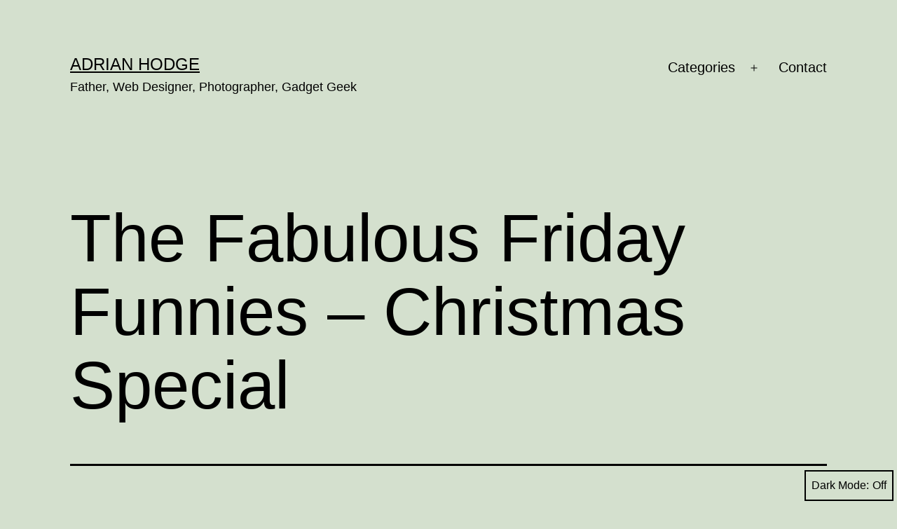

--- FILE ---
content_type: text/html; charset=UTF-8
request_url: https://adrianhodge.com/friday-funnies/the-fabulous-friday-funnies-christmas-special/
body_size: 16526
content:
<!doctype html>
<html lang="en-NZ" class="respect-color-scheme-preference">
<head>
	<meta charset="UTF-8" />
	<meta name="viewport" content="width=device-width, initial-scale=1" />
	<title>The Fabulous Friday Funnies &#8211; Christmas Special &#8211; Adrian Hodge</title>
<meta name='robots' content='max-image-preview:large' />
<link rel="alternate" type="application/rss+xml" title="Adrian Hodge &raquo; Feed" href="https://adrianhodge.com/feed/" />
<link rel="alternate" type="application/rss+xml" title="Adrian Hodge &raquo; Comments Feed" href="https://adrianhodge.com/comments/feed/" />
<script>
window._wpemojiSettings = {"baseUrl":"https:\/\/s.w.org\/images\/core\/emoji\/14.0.0\/72x72\/","ext":".png","svgUrl":"https:\/\/s.w.org\/images\/core\/emoji\/14.0.0\/svg\/","svgExt":".svg","source":{"concatemoji":"https:\/\/adrianhodge.com\/wp-includes\/js\/wp-emoji-release.min.js?ver=6.1.7"}};
/*! This file is auto-generated */
!function(e,a,t){var n,r,o,i=a.createElement("canvas"),p=i.getContext&&i.getContext("2d");function s(e,t){var a=String.fromCharCode,e=(p.clearRect(0,0,i.width,i.height),p.fillText(a.apply(this,e),0,0),i.toDataURL());return p.clearRect(0,0,i.width,i.height),p.fillText(a.apply(this,t),0,0),e===i.toDataURL()}function c(e){var t=a.createElement("script");t.src=e,t.defer=t.type="text/javascript",a.getElementsByTagName("head")[0].appendChild(t)}for(o=Array("flag","emoji"),t.supports={everything:!0,everythingExceptFlag:!0},r=0;r<o.length;r++)t.supports[o[r]]=function(e){if(p&&p.fillText)switch(p.textBaseline="top",p.font="600 32px Arial",e){case"flag":return s([127987,65039,8205,9895,65039],[127987,65039,8203,9895,65039])?!1:!s([55356,56826,55356,56819],[55356,56826,8203,55356,56819])&&!s([55356,57332,56128,56423,56128,56418,56128,56421,56128,56430,56128,56423,56128,56447],[55356,57332,8203,56128,56423,8203,56128,56418,8203,56128,56421,8203,56128,56430,8203,56128,56423,8203,56128,56447]);case"emoji":return!s([129777,127995,8205,129778,127999],[129777,127995,8203,129778,127999])}return!1}(o[r]),t.supports.everything=t.supports.everything&&t.supports[o[r]],"flag"!==o[r]&&(t.supports.everythingExceptFlag=t.supports.everythingExceptFlag&&t.supports[o[r]]);t.supports.everythingExceptFlag=t.supports.everythingExceptFlag&&!t.supports.flag,t.DOMReady=!1,t.readyCallback=function(){t.DOMReady=!0},t.supports.everything||(n=function(){t.readyCallback()},a.addEventListener?(a.addEventListener("DOMContentLoaded",n,!1),e.addEventListener("load",n,!1)):(e.attachEvent("onload",n),a.attachEvent("onreadystatechange",function(){"complete"===a.readyState&&t.readyCallback()})),(e=t.source||{}).concatemoji?c(e.concatemoji):e.wpemoji&&e.twemoji&&(c(e.twemoji),c(e.wpemoji)))}(window,document,window._wpemojiSettings);
</script>
<style>
img.wp-smiley,
img.emoji {
	display: inline !important;
	border: none !important;
	box-shadow: none !important;
	height: 1em !important;
	width: 1em !important;
	margin: 0 0.07em !important;
	vertical-align: -0.1em !important;
	background: none !important;
	padding: 0 !important;
}
</style>
	<link rel='stylesheet' id='wp-block-library-css' href='https://adrianhodge.com/wp-includes/css/dist/block-library/style.min.css?ver=6.1.7' media='all' />
<style id='wp-block-library-theme-inline-css'>
.wp-block-audio figcaption{color:#555;font-size:13px;text-align:center}.is-dark-theme .wp-block-audio figcaption{color:hsla(0,0%,100%,.65)}.wp-block-audio{margin:0 0 1em}.wp-block-code{border:1px solid #ccc;border-radius:4px;font-family:Menlo,Consolas,monaco,monospace;padding:.8em 1em}.wp-block-embed figcaption{color:#555;font-size:13px;text-align:center}.is-dark-theme .wp-block-embed figcaption{color:hsla(0,0%,100%,.65)}.wp-block-embed{margin:0 0 1em}.blocks-gallery-caption{color:#555;font-size:13px;text-align:center}.is-dark-theme .blocks-gallery-caption{color:hsla(0,0%,100%,.65)}.wp-block-image figcaption{color:#555;font-size:13px;text-align:center}.is-dark-theme .wp-block-image figcaption{color:hsla(0,0%,100%,.65)}.wp-block-image{margin:0 0 1em}.wp-block-pullquote{border-top:4px solid;border-bottom:4px solid;margin-bottom:1.75em;color:currentColor}.wp-block-pullquote__citation,.wp-block-pullquote cite,.wp-block-pullquote footer{color:currentColor;text-transform:uppercase;font-size:.8125em;font-style:normal}.wp-block-quote{border-left:.25em solid;margin:0 0 1.75em;padding-left:1em}.wp-block-quote cite,.wp-block-quote footer{color:currentColor;font-size:.8125em;position:relative;font-style:normal}.wp-block-quote.has-text-align-right{border-left:none;border-right:.25em solid;padding-left:0;padding-right:1em}.wp-block-quote.has-text-align-center{border:none;padding-left:0}.wp-block-quote.is-large,.wp-block-quote.is-style-large,.wp-block-quote.is-style-plain{border:none}.wp-block-search .wp-block-search__label{font-weight:700}.wp-block-search__button{border:1px solid #ccc;padding:.375em .625em}:where(.wp-block-group.has-background){padding:1.25em 2.375em}.wp-block-separator.has-css-opacity{opacity:.4}.wp-block-separator{border:none;border-bottom:2px solid;margin-left:auto;margin-right:auto}.wp-block-separator.has-alpha-channel-opacity{opacity:1}.wp-block-separator:not(.is-style-wide):not(.is-style-dots){width:100px}.wp-block-separator.has-background:not(.is-style-dots){border-bottom:none;height:1px}.wp-block-separator.has-background:not(.is-style-wide):not(.is-style-dots){height:2px}.wp-block-table{margin:"0 0 1em 0"}.wp-block-table thead{border-bottom:3px solid}.wp-block-table tfoot{border-top:3px solid}.wp-block-table td,.wp-block-table th{word-break:normal}.wp-block-table figcaption{color:#555;font-size:13px;text-align:center}.is-dark-theme .wp-block-table figcaption{color:hsla(0,0%,100%,.65)}.wp-block-video figcaption{color:#555;font-size:13px;text-align:center}.is-dark-theme .wp-block-video figcaption{color:hsla(0,0%,100%,.65)}.wp-block-video{margin:0 0 1em}.wp-block-template-part.has-background{padding:1.25em 2.375em;margin-top:0;margin-bottom:0}
</style>
<link rel='stylesheet' id='classic-theme-styles-css' href='https://adrianhodge.com/wp-includes/css/classic-themes.min.css?ver=1' media='all' />
<style id='global-styles-inline-css'>
body{--wp--preset--color--black: #000000;--wp--preset--color--cyan-bluish-gray: #abb8c3;--wp--preset--color--white: #FFFFFF;--wp--preset--color--pale-pink: #f78da7;--wp--preset--color--vivid-red: #cf2e2e;--wp--preset--color--luminous-vivid-orange: #ff6900;--wp--preset--color--luminous-vivid-amber: #fcb900;--wp--preset--color--light-green-cyan: #7bdcb5;--wp--preset--color--vivid-green-cyan: #00d084;--wp--preset--color--pale-cyan-blue: #8ed1fc;--wp--preset--color--vivid-cyan-blue: #0693e3;--wp--preset--color--vivid-purple: #9b51e0;--wp--preset--color--dark-gray: #28303D;--wp--preset--color--gray: #39414D;--wp--preset--color--green: #D1E4DD;--wp--preset--color--blue: #D1DFE4;--wp--preset--color--purple: #D1D1E4;--wp--preset--color--red: #E4D1D1;--wp--preset--color--orange: #E4DAD1;--wp--preset--color--yellow: #EEEADD;--wp--preset--gradient--vivid-cyan-blue-to-vivid-purple: linear-gradient(135deg,rgba(6,147,227,1) 0%,rgb(155,81,224) 100%);--wp--preset--gradient--light-green-cyan-to-vivid-green-cyan: linear-gradient(135deg,rgb(122,220,180) 0%,rgb(0,208,130) 100%);--wp--preset--gradient--luminous-vivid-amber-to-luminous-vivid-orange: linear-gradient(135deg,rgba(252,185,0,1) 0%,rgba(255,105,0,1) 100%);--wp--preset--gradient--luminous-vivid-orange-to-vivid-red: linear-gradient(135deg,rgba(255,105,0,1) 0%,rgb(207,46,46) 100%);--wp--preset--gradient--very-light-gray-to-cyan-bluish-gray: linear-gradient(135deg,rgb(238,238,238) 0%,rgb(169,184,195) 100%);--wp--preset--gradient--cool-to-warm-spectrum: linear-gradient(135deg,rgb(74,234,220) 0%,rgb(151,120,209) 20%,rgb(207,42,186) 40%,rgb(238,44,130) 60%,rgb(251,105,98) 80%,rgb(254,248,76) 100%);--wp--preset--gradient--blush-light-purple: linear-gradient(135deg,rgb(255,206,236) 0%,rgb(152,150,240) 100%);--wp--preset--gradient--blush-bordeaux: linear-gradient(135deg,rgb(254,205,165) 0%,rgb(254,45,45) 50%,rgb(107,0,62) 100%);--wp--preset--gradient--luminous-dusk: linear-gradient(135deg,rgb(255,203,112) 0%,rgb(199,81,192) 50%,rgb(65,88,208) 100%);--wp--preset--gradient--pale-ocean: linear-gradient(135deg,rgb(255,245,203) 0%,rgb(182,227,212) 50%,rgb(51,167,181) 100%);--wp--preset--gradient--electric-grass: linear-gradient(135deg,rgb(202,248,128) 0%,rgb(113,206,126) 100%);--wp--preset--gradient--midnight: linear-gradient(135deg,rgb(2,3,129) 0%,rgb(40,116,252) 100%);--wp--preset--gradient--purple-to-yellow: linear-gradient(160deg, #D1D1E4 0%, #EEEADD 100%);--wp--preset--gradient--yellow-to-purple: linear-gradient(160deg, #EEEADD 0%, #D1D1E4 100%);--wp--preset--gradient--green-to-yellow: linear-gradient(160deg, #D1E4DD 0%, #EEEADD 100%);--wp--preset--gradient--yellow-to-green: linear-gradient(160deg, #EEEADD 0%, #D1E4DD 100%);--wp--preset--gradient--red-to-yellow: linear-gradient(160deg, #E4D1D1 0%, #EEEADD 100%);--wp--preset--gradient--yellow-to-red: linear-gradient(160deg, #EEEADD 0%, #E4D1D1 100%);--wp--preset--gradient--purple-to-red: linear-gradient(160deg, #D1D1E4 0%, #E4D1D1 100%);--wp--preset--gradient--red-to-purple: linear-gradient(160deg, #E4D1D1 0%, #D1D1E4 100%);--wp--preset--duotone--dark-grayscale: url('#wp-duotone-dark-grayscale');--wp--preset--duotone--grayscale: url('#wp-duotone-grayscale');--wp--preset--duotone--purple-yellow: url('#wp-duotone-purple-yellow');--wp--preset--duotone--blue-red: url('#wp-duotone-blue-red');--wp--preset--duotone--midnight: url('#wp-duotone-midnight');--wp--preset--duotone--magenta-yellow: url('#wp-duotone-magenta-yellow');--wp--preset--duotone--purple-green: url('#wp-duotone-purple-green');--wp--preset--duotone--blue-orange: url('#wp-duotone-blue-orange');--wp--preset--font-size--small: 18px;--wp--preset--font-size--medium: 20px;--wp--preset--font-size--large: 24px;--wp--preset--font-size--x-large: 42px;--wp--preset--font-size--extra-small: 16px;--wp--preset--font-size--normal: 20px;--wp--preset--font-size--extra-large: 40px;--wp--preset--font-size--huge: 96px;--wp--preset--font-size--gigantic: 144px;--wp--preset--spacing--20: 0.44rem;--wp--preset--spacing--30: 0.67rem;--wp--preset--spacing--40: 1rem;--wp--preset--spacing--50: 1.5rem;--wp--preset--spacing--60: 2.25rem;--wp--preset--spacing--70: 3.38rem;--wp--preset--spacing--80: 5.06rem;}:where(.is-layout-flex){gap: 0.5em;}body .is-layout-flow > .alignleft{float: left;margin-inline-start: 0;margin-inline-end: 2em;}body .is-layout-flow > .alignright{float: right;margin-inline-start: 2em;margin-inline-end: 0;}body .is-layout-flow > .aligncenter{margin-left: auto !important;margin-right: auto !important;}body .is-layout-constrained > .alignleft{float: left;margin-inline-start: 0;margin-inline-end: 2em;}body .is-layout-constrained > .alignright{float: right;margin-inline-start: 2em;margin-inline-end: 0;}body .is-layout-constrained > .aligncenter{margin-left: auto !important;margin-right: auto !important;}body .is-layout-constrained > :where(:not(.alignleft):not(.alignright):not(.alignfull)){max-width: var(--wp--style--global--content-size);margin-left: auto !important;margin-right: auto !important;}body .is-layout-constrained > .alignwide{max-width: var(--wp--style--global--wide-size);}body .is-layout-flex{display: flex;}body .is-layout-flex{flex-wrap: wrap;align-items: center;}body .is-layout-flex > *{margin: 0;}:where(.wp-block-columns.is-layout-flex){gap: 2em;}.has-black-color{color: var(--wp--preset--color--black) !important;}.has-cyan-bluish-gray-color{color: var(--wp--preset--color--cyan-bluish-gray) !important;}.has-white-color{color: var(--wp--preset--color--white) !important;}.has-pale-pink-color{color: var(--wp--preset--color--pale-pink) !important;}.has-vivid-red-color{color: var(--wp--preset--color--vivid-red) !important;}.has-luminous-vivid-orange-color{color: var(--wp--preset--color--luminous-vivid-orange) !important;}.has-luminous-vivid-amber-color{color: var(--wp--preset--color--luminous-vivid-amber) !important;}.has-light-green-cyan-color{color: var(--wp--preset--color--light-green-cyan) !important;}.has-vivid-green-cyan-color{color: var(--wp--preset--color--vivid-green-cyan) !important;}.has-pale-cyan-blue-color{color: var(--wp--preset--color--pale-cyan-blue) !important;}.has-vivid-cyan-blue-color{color: var(--wp--preset--color--vivid-cyan-blue) !important;}.has-vivid-purple-color{color: var(--wp--preset--color--vivid-purple) !important;}.has-black-background-color{background-color: var(--wp--preset--color--black) !important;}.has-cyan-bluish-gray-background-color{background-color: var(--wp--preset--color--cyan-bluish-gray) !important;}.has-white-background-color{background-color: var(--wp--preset--color--white) !important;}.has-pale-pink-background-color{background-color: var(--wp--preset--color--pale-pink) !important;}.has-vivid-red-background-color{background-color: var(--wp--preset--color--vivid-red) !important;}.has-luminous-vivid-orange-background-color{background-color: var(--wp--preset--color--luminous-vivid-orange) !important;}.has-luminous-vivid-amber-background-color{background-color: var(--wp--preset--color--luminous-vivid-amber) !important;}.has-light-green-cyan-background-color{background-color: var(--wp--preset--color--light-green-cyan) !important;}.has-vivid-green-cyan-background-color{background-color: var(--wp--preset--color--vivid-green-cyan) !important;}.has-pale-cyan-blue-background-color{background-color: var(--wp--preset--color--pale-cyan-blue) !important;}.has-vivid-cyan-blue-background-color{background-color: var(--wp--preset--color--vivid-cyan-blue) !important;}.has-vivid-purple-background-color{background-color: var(--wp--preset--color--vivid-purple) !important;}.has-black-border-color{border-color: var(--wp--preset--color--black) !important;}.has-cyan-bluish-gray-border-color{border-color: var(--wp--preset--color--cyan-bluish-gray) !important;}.has-white-border-color{border-color: var(--wp--preset--color--white) !important;}.has-pale-pink-border-color{border-color: var(--wp--preset--color--pale-pink) !important;}.has-vivid-red-border-color{border-color: var(--wp--preset--color--vivid-red) !important;}.has-luminous-vivid-orange-border-color{border-color: var(--wp--preset--color--luminous-vivid-orange) !important;}.has-luminous-vivid-amber-border-color{border-color: var(--wp--preset--color--luminous-vivid-amber) !important;}.has-light-green-cyan-border-color{border-color: var(--wp--preset--color--light-green-cyan) !important;}.has-vivid-green-cyan-border-color{border-color: var(--wp--preset--color--vivid-green-cyan) !important;}.has-pale-cyan-blue-border-color{border-color: var(--wp--preset--color--pale-cyan-blue) !important;}.has-vivid-cyan-blue-border-color{border-color: var(--wp--preset--color--vivid-cyan-blue) !important;}.has-vivid-purple-border-color{border-color: var(--wp--preset--color--vivid-purple) !important;}.has-vivid-cyan-blue-to-vivid-purple-gradient-background{background: var(--wp--preset--gradient--vivid-cyan-blue-to-vivid-purple) !important;}.has-light-green-cyan-to-vivid-green-cyan-gradient-background{background: var(--wp--preset--gradient--light-green-cyan-to-vivid-green-cyan) !important;}.has-luminous-vivid-amber-to-luminous-vivid-orange-gradient-background{background: var(--wp--preset--gradient--luminous-vivid-amber-to-luminous-vivid-orange) !important;}.has-luminous-vivid-orange-to-vivid-red-gradient-background{background: var(--wp--preset--gradient--luminous-vivid-orange-to-vivid-red) !important;}.has-very-light-gray-to-cyan-bluish-gray-gradient-background{background: var(--wp--preset--gradient--very-light-gray-to-cyan-bluish-gray) !important;}.has-cool-to-warm-spectrum-gradient-background{background: var(--wp--preset--gradient--cool-to-warm-spectrum) !important;}.has-blush-light-purple-gradient-background{background: var(--wp--preset--gradient--blush-light-purple) !important;}.has-blush-bordeaux-gradient-background{background: var(--wp--preset--gradient--blush-bordeaux) !important;}.has-luminous-dusk-gradient-background{background: var(--wp--preset--gradient--luminous-dusk) !important;}.has-pale-ocean-gradient-background{background: var(--wp--preset--gradient--pale-ocean) !important;}.has-electric-grass-gradient-background{background: var(--wp--preset--gradient--electric-grass) !important;}.has-midnight-gradient-background{background: var(--wp--preset--gradient--midnight) !important;}.has-small-font-size{font-size: var(--wp--preset--font-size--small) !important;}.has-medium-font-size{font-size: var(--wp--preset--font-size--medium) !important;}.has-large-font-size{font-size: var(--wp--preset--font-size--large) !important;}.has-x-large-font-size{font-size: var(--wp--preset--font-size--x-large) !important;}
.wp-block-navigation a:where(:not(.wp-element-button)){color: inherit;}
:where(.wp-block-columns.is-layout-flex){gap: 2em;}
.wp-block-pullquote{font-size: 1.5em;line-height: 1.6;}
</style>
<link rel='stylesheet' id='twenty-twenty-one-style-css' href='https://adrianhodge.com/wp-content/themes/twentytwentyone/style.css?ver=1.7' media='all' />
<style id='twenty-twenty-one-style-inline-css'>
:root{--global--color-background: #d4e0ce;--global--color-primary: #000;--global--color-secondary: #000;--button--color-background: #000;--button--color-text-hover: #000;}
</style>
<link rel='stylesheet' id='twenty-twenty-one-print-style-css' href='https://adrianhodge.com/wp-content/themes/twentytwentyone/assets/css/print.css?ver=1.7' media='print' />
<link rel='stylesheet' id='tt1-dark-mode-css' href='https://adrianhodge.com/wp-content/themes/twentytwentyone/assets/css/style-dark-mode.css?ver=1.7' media='all' />
<script src='https://adrianhodge.com/wp-includes/js/jquery/jquery.min.js?ver=3.6.1' id='jquery-core-js'></script>
<script src='https://adrianhodge.com/wp-includes/js/jquery/jquery-migrate.min.js?ver=3.3.2' id='jquery-migrate-js'></script>
<script src='https://adrianhodge.com/wp-content/plugins/html5-cumulus/inc/jquery.tagcanvas.min.js?ver=6.1.7' id='h5c-tagcanvas-js'></script>
<link rel="https://api.w.org/" href="https://adrianhodge.com/wp-json/" /><link rel="alternate" type="application/json" href="https://adrianhodge.com/wp-json/wp/v2/posts/212" /><link rel="EditURI" type="application/rsd+xml" title="RSD" href="https://adrianhodge.com/xmlrpc.php?rsd" />
<link rel="wlwmanifest" type="application/wlwmanifest+xml" href="https://adrianhodge.com/wp-includes/wlwmanifest.xml" />
<meta name="generator" content="WordPress 6.1.7" />
<link rel="canonical" href="https://adrianhodge.com/friday-funnies/the-fabulous-friday-funnies-christmas-special/" />
<link rel='shortlink' href='https://adrianhodge.com/?p=212' />
<link rel="alternate" type="application/json+oembed" href="https://adrianhodge.com/wp-json/oembed/1.0/embed?url=https%3A%2F%2Fadrianhodge.com%2Ffriday-funnies%2Fthe-fabulous-friday-funnies-christmas-special%2F" />
<link rel="alternate" type="text/xml+oembed" href="https://adrianhodge.com/wp-json/oembed/1.0/embed?url=https%3A%2F%2Fadrianhodge.com%2Ffriday-funnies%2Fthe-fabulous-friday-funnies-christmas-special%2F&#038;format=xml" />
<meta name="generator" content="Site Kit by Google 1.96.0" /><meta name="google-site-verification" content="dCp_YFFQHrH4gXwjBP4QH73JBtI-WmKbhlQrqTHwcw4"><style id="custom-background-css">
body.custom-background { background-color: #d4e0ce; }
</style>
	</head>

<body class="post-template-default single single-post postid-212 single-format-standard custom-background wp-embed-responsive is-light-theme no-js singular has-main-navigation">
<svg xmlns="http://www.w3.org/2000/svg" viewBox="0 0 0 0" width="0" height="0" focusable="false" role="none" style="visibility: hidden; position: absolute; left: -9999px; overflow: hidden;" ><defs><filter id="wp-duotone-dark-grayscale"><feColorMatrix color-interpolation-filters="sRGB" type="matrix" values=" .299 .587 .114 0 0 .299 .587 .114 0 0 .299 .587 .114 0 0 .299 .587 .114 0 0 " /><feComponentTransfer color-interpolation-filters="sRGB" ><feFuncR type="table" tableValues="0 0.49803921568627" /><feFuncG type="table" tableValues="0 0.49803921568627" /><feFuncB type="table" tableValues="0 0.49803921568627" /><feFuncA type="table" tableValues="1 1" /></feComponentTransfer><feComposite in2="SourceGraphic" operator="in" /></filter></defs></svg><svg xmlns="http://www.w3.org/2000/svg" viewBox="0 0 0 0" width="0" height="0" focusable="false" role="none" style="visibility: hidden; position: absolute; left: -9999px; overflow: hidden;" ><defs><filter id="wp-duotone-grayscale"><feColorMatrix color-interpolation-filters="sRGB" type="matrix" values=" .299 .587 .114 0 0 .299 .587 .114 0 0 .299 .587 .114 0 0 .299 .587 .114 0 0 " /><feComponentTransfer color-interpolation-filters="sRGB" ><feFuncR type="table" tableValues="0 1" /><feFuncG type="table" tableValues="0 1" /><feFuncB type="table" tableValues="0 1" /><feFuncA type="table" tableValues="1 1" /></feComponentTransfer><feComposite in2="SourceGraphic" operator="in" /></filter></defs></svg><svg xmlns="http://www.w3.org/2000/svg" viewBox="0 0 0 0" width="0" height="0" focusable="false" role="none" style="visibility: hidden; position: absolute; left: -9999px; overflow: hidden;" ><defs><filter id="wp-duotone-purple-yellow"><feColorMatrix color-interpolation-filters="sRGB" type="matrix" values=" .299 .587 .114 0 0 .299 .587 .114 0 0 .299 .587 .114 0 0 .299 .587 .114 0 0 " /><feComponentTransfer color-interpolation-filters="sRGB" ><feFuncR type="table" tableValues="0.54901960784314 0.98823529411765" /><feFuncG type="table" tableValues="0 1" /><feFuncB type="table" tableValues="0.71764705882353 0.25490196078431" /><feFuncA type="table" tableValues="1 1" /></feComponentTransfer><feComposite in2="SourceGraphic" operator="in" /></filter></defs></svg><svg xmlns="http://www.w3.org/2000/svg" viewBox="0 0 0 0" width="0" height="0" focusable="false" role="none" style="visibility: hidden; position: absolute; left: -9999px; overflow: hidden;" ><defs><filter id="wp-duotone-blue-red"><feColorMatrix color-interpolation-filters="sRGB" type="matrix" values=" .299 .587 .114 0 0 .299 .587 .114 0 0 .299 .587 .114 0 0 .299 .587 .114 0 0 " /><feComponentTransfer color-interpolation-filters="sRGB" ><feFuncR type="table" tableValues="0 1" /><feFuncG type="table" tableValues="0 0.27843137254902" /><feFuncB type="table" tableValues="0.5921568627451 0.27843137254902" /><feFuncA type="table" tableValues="1 1" /></feComponentTransfer><feComposite in2="SourceGraphic" operator="in" /></filter></defs></svg><svg xmlns="http://www.w3.org/2000/svg" viewBox="0 0 0 0" width="0" height="0" focusable="false" role="none" style="visibility: hidden; position: absolute; left: -9999px; overflow: hidden;" ><defs><filter id="wp-duotone-midnight"><feColorMatrix color-interpolation-filters="sRGB" type="matrix" values=" .299 .587 .114 0 0 .299 .587 .114 0 0 .299 .587 .114 0 0 .299 .587 .114 0 0 " /><feComponentTransfer color-interpolation-filters="sRGB" ><feFuncR type="table" tableValues="0 0" /><feFuncG type="table" tableValues="0 0.64705882352941" /><feFuncB type="table" tableValues="0 1" /><feFuncA type="table" tableValues="1 1" /></feComponentTransfer><feComposite in2="SourceGraphic" operator="in" /></filter></defs></svg><svg xmlns="http://www.w3.org/2000/svg" viewBox="0 0 0 0" width="0" height="0" focusable="false" role="none" style="visibility: hidden; position: absolute; left: -9999px; overflow: hidden;" ><defs><filter id="wp-duotone-magenta-yellow"><feColorMatrix color-interpolation-filters="sRGB" type="matrix" values=" .299 .587 .114 0 0 .299 .587 .114 0 0 .299 .587 .114 0 0 .299 .587 .114 0 0 " /><feComponentTransfer color-interpolation-filters="sRGB" ><feFuncR type="table" tableValues="0.78039215686275 1" /><feFuncG type="table" tableValues="0 0.94901960784314" /><feFuncB type="table" tableValues="0.35294117647059 0.47058823529412" /><feFuncA type="table" tableValues="1 1" /></feComponentTransfer><feComposite in2="SourceGraphic" operator="in" /></filter></defs></svg><svg xmlns="http://www.w3.org/2000/svg" viewBox="0 0 0 0" width="0" height="0" focusable="false" role="none" style="visibility: hidden; position: absolute; left: -9999px; overflow: hidden;" ><defs><filter id="wp-duotone-purple-green"><feColorMatrix color-interpolation-filters="sRGB" type="matrix" values=" .299 .587 .114 0 0 .299 .587 .114 0 0 .299 .587 .114 0 0 .299 .587 .114 0 0 " /><feComponentTransfer color-interpolation-filters="sRGB" ><feFuncR type="table" tableValues="0.65098039215686 0.40392156862745" /><feFuncG type="table" tableValues="0 1" /><feFuncB type="table" tableValues="0.44705882352941 0.4" /><feFuncA type="table" tableValues="1 1" /></feComponentTransfer><feComposite in2="SourceGraphic" operator="in" /></filter></defs></svg><svg xmlns="http://www.w3.org/2000/svg" viewBox="0 0 0 0" width="0" height="0" focusable="false" role="none" style="visibility: hidden; position: absolute; left: -9999px; overflow: hidden;" ><defs><filter id="wp-duotone-blue-orange"><feColorMatrix color-interpolation-filters="sRGB" type="matrix" values=" .299 .587 .114 0 0 .299 .587 .114 0 0 .299 .587 .114 0 0 .299 .587 .114 0 0 " /><feComponentTransfer color-interpolation-filters="sRGB" ><feFuncR type="table" tableValues="0.098039215686275 1" /><feFuncG type="table" tableValues="0 0.66274509803922" /><feFuncB type="table" tableValues="0.84705882352941 0.41960784313725" /><feFuncA type="table" tableValues="1 1" /></feComponentTransfer><feComposite in2="SourceGraphic" operator="in" /></filter></defs></svg><div id="page" class="site">
	<a class="skip-link screen-reader-text" href="#content">Skip to content</a>

	
<header id="masthead" class="site-header has-title-and-tagline has-menu">

	

<div class="site-branding">

	
						<p class="site-title"><a href="https://adrianhodge.com/">Adrian Hodge</a></p>
			
			<p class="site-description">
			Father, Web Designer, Photographer, Gadget Geek		</p>
	</div><!-- .site-branding -->
	
	<nav id="site-navigation" class="primary-navigation" aria-label="Primary menu">
		<div class="menu-button-container">
			<button id="primary-mobile-menu" class="button" aria-controls="primary-menu-list" aria-expanded="false">
				<span class="dropdown-icon open">Menu					<svg class="svg-icon" width="24" height="24" aria-hidden="true" role="img" focusable="false" viewBox="0 0 24 24" fill="none" xmlns="http://www.w3.org/2000/svg"><path fill-rule="evenodd" clip-rule="evenodd" d="M4.5 6H19.5V7.5H4.5V6ZM4.5 12H19.5V13.5H4.5V12ZM19.5 18H4.5V19.5H19.5V18Z" fill="currentColor"/></svg>				</span>
				<span class="dropdown-icon close">Close					<svg class="svg-icon" width="24" height="24" aria-hidden="true" role="img" focusable="false" viewBox="0 0 24 24" fill="none" xmlns="http://www.w3.org/2000/svg"><path fill-rule="evenodd" clip-rule="evenodd" d="M12 10.9394L5.53033 4.46973L4.46967 5.53039L10.9393 12.0001L4.46967 18.4697L5.53033 19.5304L12 13.0607L18.4697 19.5304L19.5303 18.4697L13.0607 12.0001L19.5303 5.53039L18.4697 4.46973L12 10.9394Z" fill="currentColor"/></svg>				</span>
			</button><!-- #primary-mobile-menu -->
		</div><!-- .menu-button-container -->
		<div class="primary-menu-container"><ul id="primary-menu-list" class="menu-wrapper"><li id="menu-item-2659" class="menu-item menu-item-type-custom menu-item-object-custom menu-item-has-children menu-item-2659"><a href="#">Categories</a><button class="sub-menu-toggle" aria-expanded="false" onClick="twentytwentyoneExpandSubMenu(this)"><span class="icon-plus"><svg class="svg-icon" width="18" height="18" aria-hidden="true" role="img" focusable="false" viewBox="0 0 24 24" fill="none" xmlns="http://www.w3.org/2000/svg"><path fill-rule="evenodd" clip-rule="evenodd" d="M18 11.2h-5.2V6h-1.6v5.2H6v1.6h5.2V18h1.6v-5.2H18z" fill="currentColor"/></svg></span><span class="icon-minus"><svg class="svg-icon" width="18" height="18" aria-hidden="true" role="img" focusable="false" viewBox="0 0 24 24" fill="none" xmlns="http://www.w3.org/2000/svg"><path fill-rule="evenodd" clip-rule="evenodd" d="M6 11h12v2H6z" fill="currentColor"/></svg></span><span class="screen-reader-text">Open menu</span></button>
<ul class="sub-menu">
	<li id="menu-item-2647" class="menu-item menu-item-type-taxonomy menu-item-object-category current-post-ancestor current-menu-parent current-post-parent menu-item-2647"><a href="https://adrianhodge.com/category/friday-funnies/">Friday Funnies</a></li>
	<li id="menu-item-2649" class="menu-item menu-item-type-taxonomy menu-item-object-category menu-item-2649"><a href="https://adrianhodge.com/category/general/">General Rantings</a></li>
	<li id="menu-item-2650" class="menu-item menu-item-type-taxonomy menu-item-object-category menu-item-2650"><a href="https://adrianhodge.com/category/humour/">Humour</a></li>
	<li id="menu-item-2651" class="menu-item menu-item-type-taxonomy menu-item-object-category menu-item-2651"><a href="https://adrianhodge.com/category/joshi-jargon/">Joshi Jargon</a></li>
	<li id="menu-item-2653" class="menu-item menu-item-type-taxonomy menu-item-object-category menu-item-2653"><a href="https://adrianhodge.com/category/music-movies-entertainment/">Music, Movies &amp; Entertainment</a></li>
	<li id="menu-item-2654" class="menu-item menu-item-type-taxonomy menu-item-object-category menu-item-2654"><a href="https://adrianhodge.com/category/podcasts-gadgets-tech/">Podcasts, Gadgets &amp; Tech</a></li>
	<li id="menu-item-2655" class="menu-item menu-item-type-taxonomy menu-item-object-category menu-item-2655"><a href="https://adrianhodge.com/category/rotorua-activities/">Rotorua Activities</a></li>
	<li id="menu-item-2648" class="menu-item menu-item-type-taxonomy menu-item-object-category menu-item-2648"><a href="https://adrianhodge.com/category/tweets/">Tweets</a></li>
	<li id="menu-item-2652" class="menu-item menu-item-type-taxonomy menu-item-object-category menu-item-2652"><a href="https://adrianhodge.com/category/utube-picks/">UTube Picks</a></li>
	<li id="menu-item-2656" class="menu-item menu-item-type-taxonomy menu-item-object-category menu-item-2656"><a href="https://adrianhodge.com/category/web-design/">Web Design</a></li>
</ul>
</li>
<li id="menu-item-2576" class="menu-item menu-item-type-post_type menu-item-object-page menu-item-2576"><a href="https://adrianhodge.com/contact/">Contact</a></li>
</ul></div>	</nav><!-- #site-navigation -->
	
</header><!-- #masthead -->

	<div id="content" class="site-content">
		<div id="primary" class="content-area">
			<main id="main" class="site-main">

<article id="post-212" class="post-212 post type-post status-publish format-standard hentry category-friday-funnies tag-christmas tag-greeting tag-humour tag-jokes tag-old-man entry">

	<header class="entry-header alignwide">
		<h1 class="entry-title">The Fabulous Friday Funnies &#8211; Christmas Special</h1>			</header><!-- .entry-header -->

	<div class="entry-content">
		<p>&#8220;I read this in the wall street journal today: The new  trend in Christmas cards this year are &#8216;DVD cards&#8217; &ndash;  instead of a letter about your family and what you did this  year, you put your yearly memories on a DVD which I really  enjoy getting, you know why? They make great coasters.&#8221;  &#8211;Jay Leno</p>
<p><span id="more-212"></span></p>
<hr>
<p>    A new twist to an old joke</p>
<p>Billy was at school this morning and the teacher asked all  the children what their fathers did for a living. All the  typical answers came out, fireman, policeman, salesman,  chippy, captain of industry etc but Billy was being  uncharacteristically quiet and so the teacher asked him  about his father.    </p>
<p>&ldquo;My father is an exotic dancer in a gay club and takes  off all his clothes in front of other men. Sometimes if the  offer is really good, he&#8217;ll go out with a man, rent a cheap  hotel room and let them sleep with him.&#8221;    </p>
<p>The teacher quickly set the other children some work and  took little Billy aside to ask him if that was really true.    </p>
<p>&#8220;No&#8221; said Billy, &#8220;He plays cricket for England but I was  just too embarrassed to say.&#8221;    </p>
<hr>
<p>    An old man turned 115 and was being interviewed by a  reporter for the local paper. During the interview the  reporter noticed that the yard was full of children of all  ages playing together. A very pretty girl of about 19  served the old man and the reporter, keeping them in fresh  tea and running errands for them.    </p>
<p>&#8220;Are these your grandkids?&#8221; the reporter asked.    </p>
<p>&#8220;Naw, sir, they all be my younguns,&#8221; the old man replied  with a sly grin.    </p>
<p>&#8220;Your kids?&#8221; said the reporter. &#8220;What about this beautiful  young lady who keeps bringing us tea? Is she one of your  children too?&#8221;    </p>
<p>&#8220;Naw, sir,&#8221; said the old man. &#8220;She be my new wife.&#8221;    </p>
<p>&#8220;Your wife?&#8221; said the surprised reporter. &#8220;But she can&#8217;t be  more than 19 years old.&#8221;    </p>
<p>&#8220;Thass right,&#8221; said the old man with pride.    </p>
<p>&#8220;Well, surely you can&#8217;t have a sex life with you being  115 and she being only 19,&#8221; the reporter remarked.    </p>
<p>&#8220;Naw, sir, &#8221; said the old man. &#8220;We have sex every night.  Every night two of my boys helps me on it, and every  morning six of my boys helps me off.&#8221;    </p>
<p>&#8220;Wait just one minute,&#8221; said the newspaperman. &#8220;Why does it  only take two of your boys to put you on, but it takes six  of them to take you off?&#8221;    </p>
<p>&#8220;Cause,&#8221; the spry old man said with a balled fist, &#8220;I  fights &#8217;em.&#8221;    </p>
<hr>
<p>    Long, long ago an old Indian chief was about to die, so he  called for Geronimo and Falling Rocks, the two bravest  warriors in his tribe.    </p>
<p>The chief instructed each to go out and seek buffalo skins.  Whoever returned with the most skins would be chief.    </p>
<p>About a month later Geronimo came back with one hundred  pelts, but, sadly, Falling Rocks never returned.    </p>
<p>Today as you drive through the West you can see the  evidence of love and devotion the tribe had for this brave.  At nearly every mile marker there are signs saying:    </p>
<p>WATCH OUT FOR FALLING ROCKS. </p>
<hr>
<p>    An 85-year-old widow went on a blind date with a  90-year-old man. When she returned to her daughter&#8217;s house  later that night, she seemed upset.    </p>
<p>&#8220;What happened, Mother?&#8221; the daughter asked.    </p>
<p>&#8220;I had to slap his face three times!&#8221;    </p>
<p>&#8220;You mean he got fresh?&#8221;    </p>
<p>&#8220;No,&#8221; she answered, &#8220;I thought he was dead.&#8221;    </p>
<hr>
<p>        I went to my friend&#8217;s house recently and noticed that his  Christmas tree was bare except for a shotgun shell near the  top.    </p>
<p>I asked, &#8220;What&#8217;s the deal, no decorations?&#8221;    </p>
<p>Puzzled, he looked at me and said, &#8220;What do you mean? It&#8217;s  a cartridge in a bare tree.&#8221;    </p>
<hr>
<p>    &#8220;The French have launched their own version of Google,  called Quaero. You just type in the subject you&#8217;re  interested in, and Quaero refuses to look it up for you.&#8221;  &#8211;Amy Poehler    </p>
<hr>
<p>        The year is 2222 and Mike and Maureen land on Mars, after  accumulating Frequent Flier miles.    </p>
<p>They meet a Martian couple and start talking about sex.    </p>
<p>&#8220;Just how do you guys do it?&#8221; asks Maureen.    </p>
<p>The Martian responds, &#8220;Pretty much the way you do.&#8221; The  couples decide to swap partners for the night and  experience one another.    </p>
<p>Maureen and the male Martian go off to a bedroom where the  Martian strips. He&#8217;s got only a teeny, weenie member about  half an inch long and just a quarter-inch thick.</p>
<p> &#8220;I don&#8217;t think this is going to work,&#8221; says Maureen.    </p>
<p>&#8220;Why?&#8221; he asks. &#8220;What&#8217;s the matter?&#8221;    </p>
<p>&#8220;Well,&#8221; she replies, &#8220;It&#8217;s just not long enough to reach  me!&#8221;</p>
<p> &#8220;No problem,&#8221; he says, and proceeds to slap his forehead  with his palm. With each slap of his forehead, his member  grows until it&#8217;s quite impressively long.    </p>
<p>&#8220;Well,&#8221; she says, &#8220;That&#8217;s quite impressive, but it is still  narrow.&#8221;    </p>
<p>&#8220;No problem,&#8221; he says, and starts pulling his ears. With  each pull, his member grows wider and wider until it is  extremely exciting to the woman.    </p>
<p>&#8220;Wow!&#8221; she exclaims, and made mad, passionate love.    </p>
<p>The next day, the couples rejoin their other partners and  go their separate ways.    </p>
<p>As they walked along, Mike asks, &#8220;Well, was it any good?&#8221;    </p>
<p>&#8220;I hate to say it,&#8221; says Maureen, &#8220;but it was absolutely  wonderful! How about you?&#8221;    </p>
<p>&#8220;It was horrible,&#8221; he replies. &#8220;All I got was a headache.  She kept slapping my forehead and pulling my ears.    </p>
<hr>
<p>    &#8220;My wife thinks I&#8217;m too nosy. At least that&#8217;s what she  keeps scribbling in her diary.&#8221; &#8212;Drake Sather    </p>
<hr>
<p>    <strong>Q</strong>. What does Dracula take when he&#8217;s sick?    <br />
  <strong>A</strong>. Coffin Medicine.    </p>
<hr>
<p>    A PC Christmas Greeting</p>
<p>I wanted to send some sort of holiday greeting to my  friends and colleagues, but it is so difficult in today&#8217;s  world to know exactly what to say without offending  someone. So I met with my attorney yesterday, and on his  advice I wish to say the following:    </p>
<p>Please accept with no obligation, implied or implicit, my  best wishes for an environmentally conscious, socially  responsible, low stress, non addictive, gender neutral  celebration of the summer solstice holiday, practiced with  the most enjoyable traditions of religious persuasion or  secular practices of your choice with respect for the  religious/secular persuasions and/or traditions of others,  or their choice not to practice religious or secular  traditions at all.    </p>
<p>I also wish you a fiscally successful, personally  fulfilling and medically uncomplicated recognition of the  onset of the generally accepted Gregorian calendar year  2007, but not without due respect for the calendars of  choice of other cultures whose contributions to society  have helped make our country great (not to imply that South  Africa is necessarily greater than any other country) and  without regard to the race, creed, color, age, physical  ability, religious faith or sexual preference of the  wishee.    </p>
<p>By accepting this greeting, you are accepting these terms:    </p>
<p>This greeting is subject to clarification or withdrawal. It  is freely transferable with no alteration to the original  greeting. It implies no promise by the wisher to actually  implement any of the wishes for her/himself or others and  is void where prohibited by law, and is revocable at the  sole discretion of the wisher. This wish is warranted to  perform as expected within the usual application of good  tidings for a period of one year or until the issuance of a  subsequent holiday greeting, whichever comes first, and  warranty is limited to replacement of this wish or issuance  of a new wish at the sole discretion of the wisher.    </p>
<p>Disclaimer: No trees were harmed in the sending of this  message; however, a significant number of electrons were  slightly inconvenienced.    </p>
<hr>
<p>    The man was in no shape to drive, so he wisely left his car  parked and walked home. As he was walking unsteadily along,  he was stopped by a policeman.    </p>
<p>&#8220;What are you doing out here at 2 A.M.?&#8221; asked the officer.    </p>
<p>&#8220;I&#8217;m going to a lecture.&#8221;    </p>
<p>&#8220;And who is going to give a lecture at this hour?&#8221; the cop  asked.    </p>
<p>&#8220;My wife.&#8221;    </p>
<hr>
<p>    Subject: A Blonde&#8217;s Year in Review&#8230;.    </p>
<ul>
<li><strong>January</strong> &#8211; Took new scarf back to store because it was too  tight.    </li>
<li><strong>February</strong> &#8211; Fired from pharmacy job for failing to print  labels&#8230;.. Helllloooo!!!&#8230;..bottles won&#8217;t fit in  typewriter!!!    </li>
<li><strong>March</strong> &#8211; Got really excited&#8230;..finished jigsaw puzzle in 6  months&#8230;. box said &#8220;2-4 years!&#8221;    </li>
<li><strong>April</strong> &#8211; Trapped on escalator for hours&#8230;..power went  out!!!    </li>
<li><strong>May</strong> &#8211; Tried to make Kool-Aid&#8230;..wrong instructions&#8230;.8  cups of water won&#8217;t fit into those little packets!!!    </li>
<li><strong>June</strong> &#8211; Tried to go water skiing&#8230;..couldn&#8217;t find a lake  with a slope.</li>
<li> <strong>July</strong> &#8211; Lost breast stroke swimming competition&#8230;..learned  later, the other swimmers cheated, they used their arms!!!    </li>
<li><strong>August</strong> &#8211; Got locked out of my car in rain storm&#8230;..car  swamped because soft-top was open.</li>
<li> <strong>September</strong> &#8211; The capital of California is &#8220;C&#8221;&#8230;..isn&#8217;t  it???    </li>
<li><strong>October</strong> &#8211; Hate M &amp;M&#8217;s&#8230;..they are so hard to peel.    </li>
<li><strong>November</strong> &#8211; Baked turkey for 4 1/2 days&#8230;..instructions  said 1 hour per pound and I weigh 108!!!    </li>
<li><strong>December</strong> &#8211; Couldn&#8217;t call 911&#8230;..&#8221;duh&#8221;&#8230;..there&#8217;s no  &#8220;eleven&#8221; button on the stupid phone!!! </li>
</ul>
	</div><!-- .entry-content -->

	<footer class="entry-footer default-max-width">
		<div class="posted-by"><span class="posted-on">Published <time class="entry-date published updated" datetime="2006-12-22T08:20:47+13:00">December 22, 2006</time></span><span class="byline">By <a href="https://adrianhodge.com/author/hodgeman/" rel="author">Adrian Hodge</a></span></div><div class="post-taxonomies"><span class="cat-links">Categorised as <a href="https://adrianhodge.com/category/friday-funnies/" rel="category tag">Friday Funnies</a> </span><span class="tags-links">Tagged <a href="https://adrianhodge.com/tag/christmas/" rel="tag">Christmas</a>, <a href="https://adrianhodge.com/tag/greeting/" rel="tag">greeting</a>, <a href="https://adrianhodge.com/tag/humour/" rel="tag">Humour</a>, <a href="https://adrianhodge.com/tag/jokes/" rel="tag">Jokes</a>, <a href="https://adrianhodge.com/tag/old-man/" rel="tag">old-man</a></span></div>	</footer><!-- .entry-footer -->

				
</article><!-- #post-212 -->

	<nav class="navigation post-navigation" aria-label="Posts">
		<h2 class="screen-reader-text">Post navigation</h2>
		<div class="nav-links"><div class="nav-previous"><a href="https://adrianhodge.com/humour/what-all-woman-want-for-christmas/" rel="prev"><p class="meta-nav"><svg class="svg-icon" width="24" height="24" aria-hidden="true" role="img" focusable="false" viewBox="0 0 24 24" fill="none" xmlns="http://www.w3.org/2000/svg"><path fill-rule="evenodd" clip-rule="evenodd" d="M20 13v-2H8l4-4-1-2-7 7 7 7 1-2-4-4z" fill="currentColor"/></svg>Previous post</p><p class="post-title">What all woman want for Christmas <img src="/images/video.gif" /></p></a></div><div class="nav-next"><a href="https://adrianhodge.com/humour/the-years-best-actual-headlines/" rel="next"><p class="meta-nav">Next post<svg class="svg-icon" width="24" height="24" aria-hidden="true" role="img" focusable="false" viewBox="0 0 24 24" fill="none" xmlns="http://www.w3.org/2000/svg"><path fill-rule="evenodd" clip-rule="evenodd" d="m4 13v-2h12l-4-4 1-2 7 7-7 7-1-2 4-4z" fill="currentColor"/></svg></p><p class="post-title">The Years Best [actual] Headlines</p></a></div></div>
	</nav>			</main><!-- #main -->
		</div><!-- #primary -->
	</div><!-- #content -->

	
	<aside class="widget-area">
		<section id="block-3" class="widget widget_block widget_categories"><ul class="wp-block-categories-list wp-block-categories">	<li class="cat-item cat-item-2"><a href="https://adrianhodge.com/category/friday-funnies/">Friday Funnies</a>
</li>
	<li class="cat-item cat-item-1"><a href="https://adrianhodge.com/category/general/">General Rantings</a>
</li>
	<li class="cat-item cat-item-11"><a href="https://adrianhodge.com/category/humour/">Humour</a>
</li>
	<li class="cat-item cat-item-6"><a href="https://adrianhodge.com/category/joshi-jargon/">Joshi Jargon</a>
</li>
	<li class="cat-item cat-item-464"><a href="https://adrianhodge.com/category/kaylee-rae/">Kaylee Rae</a>
</li>
	<li class="cat-item cat-item-8"><a href="https://adrianhodge.com/category/music-movies-entertainment/">Music, Movies &amp; Entertainment</a>
</li>
	<li class="cat-item cat-item-16"><a href="https://adrianhodge.com/category/podcasts-gadgets-tech/">Podcasts, Gadgets &amp; Tech</a>
</li>
	<li class="cat-item cat-item-410"><a href="https://adrianhodge.com/category/rotorua-activities/">Rotorua Activities</a>
</li>
	<li class="cat-item cat-item-530"><a href="https://adrianhodge.com/category/tweets/">Tweets</a>
</li>
	<li class="cat-item cat-item-13"><a href="https://adrianhodge.com/category/utube-picks/">UTube Picks</a>
</li>
	<li class="cat-item cat-item-322"><a href="https://adrianhodge.com/category/web-design/">Web Design</a>
</li>
</ul></section><section id="html5_cumulus-2" class="widget html5_cumulus"><div id="html5-cumulus-inefze">
<canvas width="400" height="400" id="canvas-inefze" style="background-color: none;">
<p>Your browser doesn&#039;t support the HTML5 CANVAS tag.</p>
</canvas>

<div style="display: none" id="tagcloud-inefze">
<ul class='wp-tag-cloud' role='list'>
	<li><a href="https://adrianhodge.com/tag/doctor/" class="tag-cloud-link tag-link-253 tag-link-position-1" style="font-size: 34.512pt;" aria-label="doctor (69 items)">doctor</a></li>
	<li><a href="https://adrianhodge.com/tag/comedy/" class="tag-cloud-link tag-link-320 tag-link-position-2" style="font-size: 25.008pt;" aria-label="comedy (37 items)">comedy</a></li>
	<li><a href="https://adrianhodge.com/tag/birthday/" class="tag-cloud-link tag-link-211 tag-link-position-3" style="font-size: 10.928pt;" aria-label="birthday (14 items)">birthday</a></li>
	<li><a href="https://adrianhodge.com/tag/wife/" class="tag-cloud-link tag-link-489 tag-link-position-4" style="font-size: 10.928pt;" aria-label="wife (14 items)">wife</a></li>
	<li><a href="https://adrianhodge.com/tag/jay-leno/" class="tag-cloud-link tag-link-287 tag-link-position-5" style="font-size: 26.768pt;" aria-label="Jay-Leno (42 items)">Jay-Leno</a></li>
	<li><a href="https://adrianhodge.com/tag/australian/" class="tag-cloud-link tag-link-77 tag-link-position-6" style="font-size: 10.928pt;" aria-label="australian (14 items)">australian</a></li>
	<li><a href="https://adrianhodge.com/tag/utube/" class="tag-cloud-link tag-link-198 tag-link-position-7" style="font-size: 7.408pt;" aria-label="utube (11 items)">utube</a></li>
	<li><a href="https://adrianhodge.com/tag/christmas/" class="tag-cloud-link tag-link-150 tag-link-position-8" style="font-size: 19.024pt;" aria-label="Christmas (25 items)">Christmas</a></li>
	<li><a href="https://adrianhodge.com/tag/husband/" class="tag-cloud-link tag-link-423 tag-link-position-9" style="font-size: 6pt;" aria-label="husband (10 items)">husband</a></li>
	<li><a href="https://adrianhodge.com/tag/golf/" class="tag-cloud-link tag-link-321 tag-link-position-10" style="font-size: 15.856pt;" aria-label="golf (20 items)">golf</a></li>
	<li><a href="https://adrianhodge.com/tag/one-liners/" class="tag-cloud-link tag-link-285 tag-link-position-11" style="font-size: 18.672pt;" aria-label="one-liners (24 items)">one-liners</a></li>
	<li><a href="https://adrianhodge.com/tag/police/" class="tag-cloud-link tag-link-237 tag-link-position-12" style="font-size: 20.784pt;" aria-label="police (28 items)">police</a></li>
	<li><a href="https://adrianhodge.com/tag/audio/" class="tag-cloud-link tag-link-71 tag-link-position-13" style="font-size: 20.432pt;" aria-label="audio (27 items)">audio</a></li>
	<li><a href="https://adrianhodge.com/tag/rotorua/" class="tag-cloud-link tag-link-214 tag-link-position-14" style="font-size: 13.744pt;" aria-label="Rotorua (17 items)">Rotorua</a></li>
	<li><a href="https://adrianhodge.com/tag/drtm/" class="tag-cloud-link tag-link-247 tag-link-position-15" style="font-size: 9.872pt;" aria-label="DRTM (13 items)">DRTM</a></li>
	<li><a href="https://adrianhodge.com/tag/stress-buster/" class="tag-cloud-link tag-link-202 tag-link-position-16" style="font-size: 24.304pt;" aria-label="Stress-Buster (35 items)">Stress-Buster</a></li>
	<li><a href="https://adrianhodge.com/tag/joke/" class="tag-cloud-link tag-link-101 tag-link-position-17" style="font-size: 16.56pt;" aria-label="Joke (21 items)">Joke</a></li>
	<li><a href="https://adrianhodge.com/tag/jimmy-fallon/" class="tag-cloud-link tag-link-448 tag-link-position-18" style="font-size: 15.152pt;" aria-label="jimmy fallon (19 items)">jimmy fallon</a></li>
	<li><a href="https://adrianhodge.com/tag/humour/" class="tag-cloud-link tag-link-603 tag-link-position-19" style="font-size: 49.296pt;" aria-label="Humour (186 items)">Humour</a></li>
	<li><a href="https://adrianhodge.com/tag/paddy/" class="tag-cloud-link tag-link-172 tag-link-position-20" style="font-size: 17.264pt;" aria-label="paddy (22 items)">paddy</a></li>
	<li><a href="https://adrianhodge.com/tag/photo/" class="tag-cloud-link tag-link-48 tag-link-position-21" style="font-size: 15.856pt;" aria-label="photo (20 items)">photo</a></li>
	<li><a href="https://adrianhodge.com/tag/jokes-humour/" class="tag-cloud-link tag-link-319 tag-link-position-22" style="font-size: 42.96pt;" aria-label="Jokes &amp; Humour (122 items)">Jokes &amp; Humour</a></li>
	<li><a href="https://adrianhodge.com/tag/update/" class="tag-cloud-link tag-link-61 tag-link-position-23" style="font-size: 10.928pt;" aria-label="update (14 items)">update</a></li>
	<li><a href="https://adrianhodge.com/tag/conan-obrien/" class="tag-cloud-link tag-link-286 tag-link-position-24" style="font-size: 9.872pt;" aria-label="Conan-OBrien (13 items)">Conan-OBrien</a></li>
	<li><a href="https://adrianhodge.com/tag/funny/" class="tag-cloud-link tag-link-122 tag-link-position-25" style="font-size: 17.968pt;" aria-label="funny (23 items)">funny</a></li>
	<li><a href="https://adrianhodge.com/tag/tweet/" class="tag-cloud-link tag-link-534 tag-link-position-26" style="font-size: 44.368pt;" aria-label="Tweet (134 items)">Tweet</a></li>
	<li><a href="https://adrianhodge.com/tag/church/" class="tag-cloud-link tag-link-428 tag-link-position-27" style="font-size: 9.872pt;" aria-label="church (13 items)">church</a></li>
	<li><a href="https://adrianhodge.com/tag/movie/" class="tag-cloud-link tag-link-26 tag-link-position-28" style="font-size: 15.152pt;" aria-label="Movie (19 items)">Movie</a></li>
	<li><a href="https://adrianhodge.com/tag/true-story/" class="tag-cloud-link tag-link-360 tag-link-position-29" style="font-size: 19.728pt;" aria-label="true story (26 items)">true story</a></li>
	<li><a href="https://adrianhodge.com/tag/motorcycle/" class="tag-cloud-link tag-link-52 tag-link-position-30" style="font-size: 12.688pt;" aria-label="Motorcycle (16 items)">Motorcycle</a></li>
	<li><a href="https://adrianhodge.com/tag/marriage/" class="tag-cloud-link tag-link-388 tag-link-position-31" style="font-size: 18.672pt;" aria-label="marriage (24 items)">marriage</a></li>
	<li><a href="https://adrianhodge.com/tag/irish/" class="tag-cloud-link tag-link-62 tag-link-position-32" style="font-size: 32.048pt;" aria-label="Irish (59 items)">Irish</a></li>
	<li><a href="https://adrianhodge.com/tag/bartender/" class="tag-cloud-link tag-link-256 tag-link-position-33" style="font-size: 12.688pt;" aria-label="bartender (16 items)">bartender</a></li>
	<li><a href="https://adrianhodge.com/tag/video/" class="tag-cloud-link tag-link-34 tag-link-position-34" style="font-size: 24.304pt;" aria-label="video (35 items)">video</a></li>
	<li><a href="https://adrianhodge.com/tag/father/" class="tag-cloud-link tag-link-341 tag-link-position-35" style="font-size: 6pt;" aria-label="father (10 items)">father</a></li>
	<li><a href="https://adrianhodge.com/tag/jokes/" class="tag-cloud-link tag-link-42 tag-link-position-36" style="font-size: 48.944pt;" aria-label="Jokes (180 items)">Jokes</a></li>
	<li><a href="https://adrianhodge.com/tag/sex/" class="tag-cloud-link tag-link-338 tag-link-position-37" style="font-size: 10.928pt;" aria-label="sex (14 items)">sex</a></li>
	<li><a href="https://adrianhodge.com/tag/joshua/" class="tag-cloud-link tag-link-314 tag-link-position-38" style="font-size: 22.896pt;" aria-label="Joshua (32 items)">Joshua</a></li>
	<li><a href="https://adrianhodge.com/tag/twitter/" class="tag-cloud-link tag-link-434 tag-link-position-39" style="font-size: 45.072pt;" aria-label="twitter (139 items)">twitter</a></li>
	<li><a href="https://adrianhodge.com/tag/music/" class="tag-cloud-link tag-link-36 tag-link-position-40" style="font-size: 7.408pt;" aria-label="Music (11 items)">Music</a></li>
	<li><a href="https://adrianhodge.com/tag/qa/" class="tag-cloud-link tag-link-250 tag-link-position-41" style="font-size: 40.848pt;" aria-label="Q&amp;A (105 items)">Q&amp;A</a></li>
	<li><a href="https://adrianhodge.com/tag/suzuki/" class="tag-cloud-link tag-link-225 tag-link-position-42" style="font-size: 6pt;" aria-label="suzuki (10 items)">suzuki</a></li>
	<li><a href="https://adrianhodge.com/tag/teacher/" class="tag-cloud-link tag-link-342 tag-link-position-43" style="font-size: 10.928pt;" aria-label="teacher (14 items)">teacher</a></li>
	<li><a href="https://adrianhodge.com/tag/priest/" class="tag-cloud-link tag-link-355 tag-link-position-44" style="font-size: 17.968pt;" aria-label="priest (23 items)">priest</a></li>
	<li><a href="https://adrianhodge.com/tag/bar/" class="tag-cloud-link tag-link-254 tag-link-position-45" style="font-size: 21.84pt;" aria-label="bar (30 items)">bar</a></li>
	<li><a href="https://adrianhodge.com/tag/wedding/" class="tag-cloud-link tag-link-27 tag-link-position-46" style="font-size: 8.464pt;" aria-label="Wedding (12 items)">Wedding</a></li>
	<li><a href="https://adrianhodge.com/tag/baby/" class="tag-cloud-link tag-link-25 tag-link-position-47" style="font-size: 25.712pt;" aria-label="baby (39 items)">baby</a></li>
	<li><a href="https://adrianhodge.com/tag/dog/" class="tag-cloud-link tag-link-155 tag-link-position-48" style="font-size: 6pt;" aria-label="dog (10 items)">dog</a></li>
	<li><a href="https://adrianhodge.com/tag/blonde/" class="tag-cloud-link tag-link-88 tag-link-position-49" style="font-size: 34.16pt;" aria-label="Blonde (68 items)">Blonde</a></li>
	<li><a href="https://adrianhodge.com/tag/funnies/" class="tag-cloud-link tag-link-19 tag-link-position-50" style="font-size: 50pt;" aria-label="funnies (194 items)">funnies</a></li>
</ul>
</div>
        <script type="text/javascript">
        jQuery(document).ready(function() {
            if( ! jQuery('#canvas-inefze').tagcanvas({
                textFont: 'Impact,"Arial Black",sans-serif',
                textColour: '#000000',
                outlineColour: '#000000',
                reverse: true,
                textHeight:16,
                                shape: "sphere", 
                                                depth: 0.8,decel:0.99,padding:0,
                wheelZoom: false,
                dragControl: false,
                fadeIn: 0,
                freezeActive: false,
                outlineMethod: "outline",
                outlineOffset: "5",
                outlineRadius: "0",
                outlineThickness: "2",
                maxSpeed: 0.05},'tagcloud-inefze')
            ){
                jQuery('#html5-cumulus-inefze').hide();
            }
        });
        </script>
        </section>	</aside><!-- .widget-area -->

	
	<footer id="colophon" class="site-footer">

					<nav aria-label="Secondary menu" class="footer-navigation">
				<ul class="footer-navigation-wrapper">
					<li id="menu-item-2612" class="menu-item menu-item-type-custom menu-item-object-custom menu-item-2612"><a href="http://adrianhodge.photography/"><span>Photography</span></a></li>
<li id="menu-item-2617" class="menu-item menu-item-type-custom menu-item-object-custom menu-item-2617"><a href="http://hodgeman.co.nz"><span>Web Design</span></a></li>
<li id="menu-item-2618" class="menu-item menu-item-type-custom menu-item-object-custom menu-item-2618"><a href="http://phototour.co.nz"><span>Business View Photography</span></a></li>
<li id="menu-item-2613" class="menu-item menu-item-type-custom menu-item-object-custom menu-item-2613"><a href="https://www.facebook.com/adrianhodge"><svg class="svg-icon" width="24" height="24" aria-hidden="true" role="img" focusable="false" viewBox="0 0 24 24" version="1.1" xmlns="http://www.w3.org/2000/svg"><path d="M12 2C6.5 2 2 6.5 2 12c0 5 3.7 9.1 8.4 9.9v-7H7.9V12h2.5V9.8c0-2.5 1.5-3.9 3.8-3.9 1.1 0 2.2.2 2.2.2v2.5h-1.3c-1.2 0-1.6.8-1.6 1.6V12h2.8l-.4 2.9h-2.3v7C18.3 21.1 22 17 22 12c0-5.5-4.5-10-10-10z"></path></svg><span class="screen-reader-text">Facebook</span></a></li>
<li id="menu-item-2614" class="menu-item menu-item-type-custom menu-item-object-custom menu-item-2614"><a href="https://twitter.com/adrianhodge"><svg class="svg-icon" width="24" height="24" aria-hidden="true" role="img" focusable="false" viewBox="0 0 24 24" version="1.1" xmlns="http://www.w3.org/2000/svg"><path d="M22.23,5.924c-0.736,0.326-1.527,0.547-2.357,0.646c0.847-0.508,1.498-1.312,1.804-2.27 c-0.793,0.47-1.671,0.812-2.606,0.996C18.324,4.498,17.257,4,16.077,4c-2.266,0-4.103,1.837-4.103,4.103 c0,0.322,0.036,0.635,0.106,0.935C8.67,8.867,5.647,7.234,3.623,4.751C3.27,5.357,3.067,6.062,3.067,6.814 c0,1.424,0.724,2.679,1.825,3.415c-0.673-0.021-1.305-0.206-1.859-0.513c0,0.017,0,0.034,0,0.052c0,1.988,1.414,3.647,3.292,4.023 c-0.344,0.094-0.707,0.144-1.081,0.144c-0.264,0-0.521-0.026-0.772-0.074c0.522,1.63,2.038,2.816,3.833,2.85 c-1.404,1.1-3.174,1.756-5.096,1.756c-0.331,0-0.658-0.019-0.979-0.057c1.816,1.164,3.973,1.843,6.29,1.843 c7.547,0,11.675-6.252,11.675-11.675c0-0.178-0.004-0.355-0.012-0.531C20.985,7.47,21.68,6.747,22.23,5.924z"></path></svg><span class="screen-reader-text">Twitter</span></a></li>
<li id="menu-item-2615" class="menu-item menu-item-type-custom menu-item-object-custom menu-item-2615"><a href="http://instagram.com/hodgeman"><svg class="svg-icon" width="24" height="24" aria-hidden="true" role="img" focusable="false" viewBox="0 0 24 24" version="1.1" xmlns="http://www.w3.org/2000/svg"><path d="M12,4.622c2.403,0,2.688,0.009,3.637,0.052c0.877,0.04,1.354,0.187,1.671,0.31c0.42,0.163,0.72,0.358,1.035,0.673 c0.315,0.315,0.51,0.615,0.673,1.035c0.123,0.317,0.27,0.794,0.31,1.671c0.043,0.949,0.052,1.234,0.052,3.637 s-0.009,2.688-0.052,3.637c-0.04,0.877-0.187,1.354-0.31,1.671c-0.163,0.42-0.358,0.72-0.673,1.035 c-0.315,0.315-0.615,0.51-1.035,0.673c-0.317,0.123-0.794,0.27-1.671,0.31c-0.949,0.043-1.233,0.052-3.637,0.052 s-2.688-0.009-3.637-0.052c-0.877-0.04-1.354-0.187-1.671-0.31c-0.42-0.163-0.72-0.358-1.035-0.673 c-0.315-0.315-0.51-0.615-0.673-1.035c-0.123-0.317-0.27-0.794-0.31-1.671C4.631,14.688,4.622,14.403,4.622,12 s0.009-2.688,0.052-3.637c0.04-0.877,0.187-1.354,0.31-1.671c0.163-0.42,0.358-0.72,0.673-1.035 c0.315-0.315,0.615-0.51,1.035-0.673c0.317-0.123,0.794-0.27,1.671-0.31C9.312,4.631,9.597,4.622,12,4.622 M12,3 C9.556,3,9.249,3.01,8.289,3.054C7.331,3.098,6.677,3.25,6.105,3.472C5.513,3.702,5.011,4.01,4.511,4.511 c-0.5,0.5-0.808,1.002-1.038,1.594C3.25,6.677,3.098,7.331,3.054,8.289C3.01,9.249,3,9.556,3,12c0,2.444,0.01,2.751,0.054,3.711 c0.044,0.958,0.196,1.612,0.418,2.185c0.23,0.592,0.538,1.094,1.038,1.594c0.5,0.5,1.002,0.808,1.594,1.038 c0.572,0.222,1.227,0.375,2.185,0.418C9.249,20.99,9.556,21,12,21s2.751-0.01,3.711-0.054c0.958-0.044,1.612-0.196,2.185-0.418 c0.592-0.23,1.094-0.538,1.594-1.038c0.5-0.5,0.808-1.002,1.038-1.594c0.222-0.572,0.375-1.227,0.418-2.185 C20.99,14.751,21,14.444,21,12s-0.01-2.751-0.054-3.711c-0.044-0.958-0.196-1.612-0.418-2.185c-0.23-0.592-0.538-1.094-1.038-1.594 c-0.5-0.5-1.002-0.808-1.594-1.038c-0.572-0.222-1.227-0.375-2.185-0.418C14.751,3.01,14.444,3,12,3L12,3z M12,7.378 c-2.552,0-4.622,2.069-4.622,4.622S9.448,16.622,12,16.622s4.622-2.069,4.622-4.622S14.552,7.378,12,7.378z M12,15 c-1.657,0-3-1.343-3-3s1.343-3,3-3s3,1.343,3,3S13.657,15,12,15z M16.804,6.116c-0.596,0-1.08,0.484-1.08,1.08 s0.484,1.08,1.08,1.08c0.596,0,1.08-0.484,1.08-1.08S17.401,6.116,16.804,6.116z"></path></svg><span class="screen-reader-text">Instagram</span></a></li>
<li id="menu-item-2616" class="menu-item menu-item-type-custom menu-item-object-custom menu-item-2616"><a href="https://plus.google.com/u/1/+AdrianHodge_NZ"><svg class="svg-icon" width="24" height="24" aria-hidden="true" role="img" focusable="false" viewBox="0 0 24 24" version="1.1" xmlns="http://www.w3.org/2000/svg"><path d="M12.02,10.18v3.72v0.01h5.51c-0.26,1.57-1.67,4.22-5.5,4.22c-3.31,0-6.01-2.75-6.01-6.12s2.7-6.12,6.01-6.12 c1.87,0,3.13,0.8,3.85,1.48l2.84-2.76C16.99,2.99,14.73,2,12.03,2c-5.52,0-10,4.48-10,10s4.48,10,10,10c5.77,0,9.6-4.06,9.6-9.77 c0-0.83-0.11-1.42-0.25-2.05H12.02z"></path></svg><span class="screen-reader-text">Google+</span></a></li>
				</ul><!-- .footer-navigation-wrapper -->
			</nav><!-- .footer-navigation -->
				<div class="site-info">
			<div class="site-name">
																						<a href="https://adrianhodge.com/">Adrian Hodge</a>
																		</div><!-- .site-name -->

			
			<div class="powered-by">
				Proudly powered by <a href="https://wordpress.org/">WordPress</a>.			</div><!-- .powered-by -->

		</div><!-- .site-info -->
	</footer><!-- #colophon -->

</div><!-- #page -->

<script>document.body.classList.remove("no-js");</script><button id="dark-mode-toggler" class="fixed-bottom" aria-pressed="false" onClick="toggleDarkMode()">Dark Mode: <span aria-hidden="true"></span></button>		<style>
			#dark-mode-toggler > span {
				margin-left: 5px;
			}
			#dark-mode-toggler > span::before {
				content: 'Off';
			}
			#dark-mode-toggler[aria-pressed="true"] > span::before {
				content: 'On';
			}
					</style>

		<script>function toggleDarkMode() { // jshint ignore:line
	var toggler = document.getElementById( 'dark-mode-toggler' );

	if ( 'false' === toggler.getAttribute( 'aria-pressed' ) ) {
		toggler.setAttribute( 'aria-pressed', 'true' );
		document.documentElement.classList.add( 'is-dark-theme' );
		document.body.classList.add( 'is-dark-theme' );
		window.localStorage.setItem( 'twentytwentyoneDarkMode', 'yes' );
	} else {
		toggler.setAttribute( 'aria-pressed', 'false' );
		document.documentElement.classList.remove( 'is-dark-theme' );
		document.body.classList.remove( 'is-dark-theme' );
		window.localStorage.setItem( 'twentytwentyoneDarkMode', 'no' );
	}
}

function twentytwentyoneIsDarkMode() {
	var isDarkMode = window.matchMedia( '(prefers-color-scheme: dark)' ).matches;

	if ( 'yes' === window.localStorage.getItem( 'twentytwentyoneDarkMode' ) ) {
		isDarkMode = true;
	} else if ( 'no' === window.localStorage.getItem( 'twentytwentyoneDarkMode' ) ) {
		isDarkMode = false;
	}

	return isDarkMode;
}

function darkModeInitialLoad() {
	var toggler = document.getElementById( 'dark-mode-toggler' ),
		isDarkMode = twentytwentyoneIsDarkMode();

	if ( isDarkMode ) {
		document.documentElement.classList.add( 'is-dark-theme' );
		document.body.classList.add( 'is-dark-theme' );
	} else {
		document.documentElement.classList.remove( 'is-dark-theme' );
		document.body.classList.remove( 'is-dark-theme' );
	}

	if ( toggler && isDarkMode ) {
		toggler.setAttribute( 'aria-pressed', 'true' );
	}
}

function darkModeRepositionTogglerOnScroll() {

	var toggler = document.getElementById( 'dark-mode-toggler' ),
		prevScroll = window.scrollY || document.documentElement.scrollTop,
		currentScroll,

		checkScroll = function() {
			currentScroll = window.scrollY || document.documentElement.scrollTop;
			if (
				currentScroll + ( window.innerHeight * 1.5 ) > document.body.clientHeight ||
				currentScroll < prevScroll
			) {
				toggler.classList.remove( 'hide' );
			} else if ( currentScroll > prevScroll && 250 < currentScroll ) {
				toggler.classList.add( 'hide' );
			}
			prevScroll = currentScroll;
		};

	if ( toggler ) {
		window.addEventListener( 'scroll', checkScroll );
	}
}

darkModeInitialLoad();
darkModeRepositionTogglerOnScroll();
</script>	<script>
	if ( -1 !== navigator.userAgent.indexOf( 'MSIE' ) || -1 !== navigator.appVersion.indexOf( 'Trident/' ) ) {
		document.body.classList.add( 'is-IE' );
	}
	</script>
	<script id='twenty-twenty-one-ie11-polyfills-js-after'>
( Element.prototype.matches && Element.prototype.closest && window.NodeList && NodeList.prototype.forEach ) || document.write( '<script src="https://adrianhodge.com/wp-content/themes/twentytwentyone/assets/js/polyfills.js?ver=1.7"></scr' + 'ipt>' );
</script>
<script src='https://adrianhodge.com/wp-content/themes/twentytwentyone/assets/js/primary-navigation.js?ver=1.7' id='twenty-twenty-one-primary-navigation-script-js'></script>
<script src='https://adrianhodge.com/wp-content/themes/twentytwentyone/assets/js/responsive-embeds.js?ver=1.7' id='twenty-twenty-one-responsive-embeds-script-js'></script>
		<script>
		/(trident|msie)/i.test(navigator.userAgent)&&document.getElementById&&window.addEventListener&&window.addEventListener("hashchange",(function(){var t,e=location.hash.substring(1);/^[A-z0-9_-]+$/.test(e)&&(t=document.getElementById(e))&&(/^(?:a|select|input|button|textarea)$/i.test(t.tagName)||(t.tabIndex=-1),t.focus())}),!1);
		</script>
		
</body>
</html>
